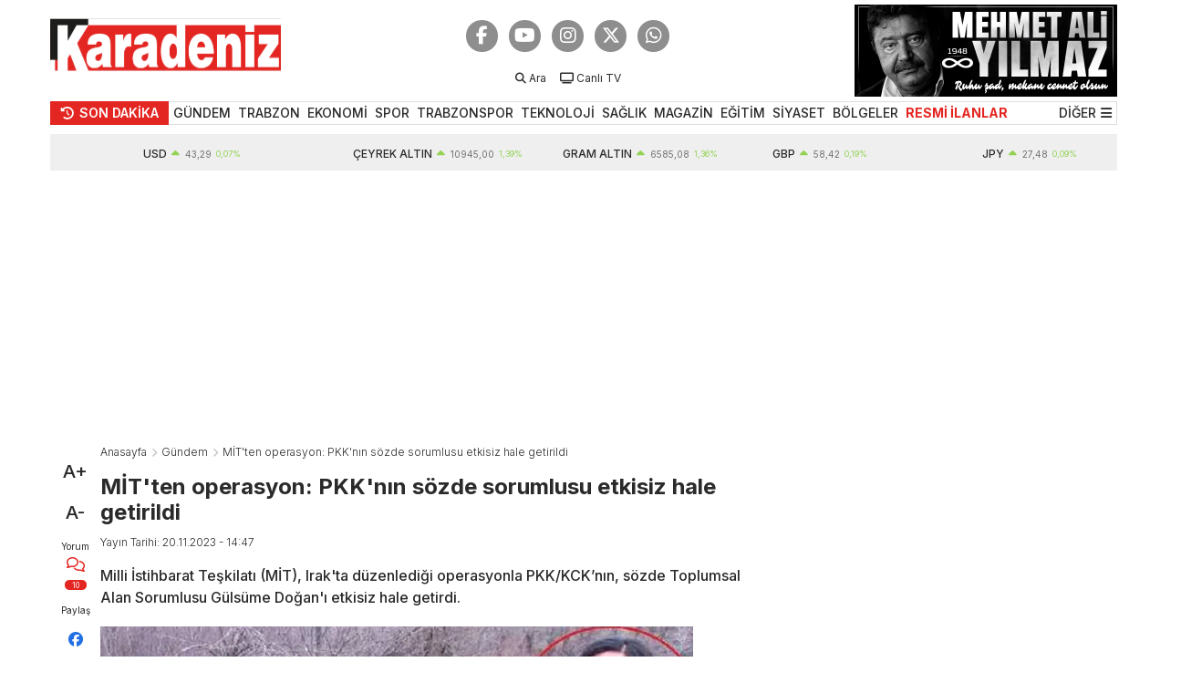

--- FILE ---
content_type: text/html; charset=utf-8
request_url: https://karadenizgazete.com.tr/gundem/mitten-operasyon-pkknin-sozde-sorumlusu-etkisiz-hale-getirildi/454225
body_size: 17658
content:



<!DOCTYPE html>

<html lang="tr">
<head><meta charset="UTF-8" /><meta name="viewport" content="width=device-width, initial-scale=1, shrink-to-fit=no" /><meta http-equiv="X-UA-Compatible" content="ie=edge" /><title>
	MİT'ten operasyon: PKK'nın sözde sorumlusu etkisiz hale getirildi | Karadenizgazete.com.tr
</title>

      <!-- Bootstrap CSS -->
      <link rel="stylesheet" href="/assets/styles/css/bootstrap.min.css" />

      <!-- Font Awesome CSS -->
      <link rel="stylesheet" href="/assets/styles/css/fontawesome.min.css" />

      <!-- Swiper CSS -->
      <link rel="stylesheet" href="/assets/styles/swiper-bundle.min.css" />

      <!-- Lity CSS -->
      <link rel="stylesheet" href="/assets/styles/lity.min.css" />

      <!-- Google Fonts -->
      <link href="https://fonts.googleapis.com/css2?family=Inter:wght@300;400;500;600;700;900&amp;display=swap" rel="stylesheet" /><link href="https://fonts.googleapis.com/css2?family=Merriweather:wght@400;700&amp;display=swap" rel="stylesheet" />

      <!-- Main CSS -->
      <link rel="stylesheet" href="/assets/styles/css/main.css?v=42" />

       <!-- Icon Sets and Colors -->
        <meta name="theme-color" content="#E42622" /><link rel="shortcut icon" type="image/x-icon" href="/assets/icons/favicon.ico" /><link rel="apple-touch-icon" sizes="72x72" href="/assets/icons/apple-icon-72x72.png" /><link rel="apple-touch-icon" sizes="76x76" href="/assets/icons/apple-icon-76x76.png" /><link rel="apple-touch-icon" sizes="114x114" href="/assets/icons/apple-icon-114x114.png" /><link rel="apple-touch-icon" sizes="144x144" href="/assets/icons/apple-icon-144x144.png" /><link rel="apple-touch-icon" sizes="152x152" href="/assets/icons/apple-icon-152x152.png" /><link rel="icon" type="image/png" sizes="192x192" href="/assets/icons/android-icon-192x192.png" /><link rel="icon" type="image/png" sizes="32x32" href="/assets/icons/favicon-32x32.png" /><link rel="icon" type="image/png" sizes="96x96" href="/assets/icons/favicon-96x96.png" /><link rel="icon" type="image/png" sizes="16x16" href="/assets/icons/favicon-16x16.png" /><link rel="manifest" href="/manifest.json?v1" />
    <script type="application/ld+json">
        {
            "@context": "https://schema.org",
            "@type": "WebSite",
            "url": "https://karadenizgazete.com.tr/",
            "potentialAction": {
                "@type": "SearchAction",
                "target": "https://karadenizgazete.com.tr/search/{queryKeyword}",
                "query-input": "required name=queryKeyword"
            }
        }
</script>
    

    <meta property="og:title" content="MITten operasyon: PKKnın sozde sorumlusu etkisiz hale getirildi" />
    <meta property="og:type" content="article" />
    <meta property="og:url" content="https://karadenizgazete.com.tr/gundem/mitten-operasyon-pkknin-sozde-sorumlusu-etkisiz-hale-getirildi/454225" />
    <meta property="og:description" content="milli ıstihbarat teskilatı (mıt), ırakta duzenledigi operasyonla pkk/kcknın, sozde toplumsal alan sorumlusu gulsume doganı etkisiz hale getirdi." />
    <meta property="og:image" content="https://karadenizgazete.com.tr/External/News/761a297aac1a4d8ea6a74069fe37185d.jpg" />
    <meta property="og:image:alt" content="mıtten operasyon: pkknın sozde sorumlusu etkisiz hale getirildi" />
    <meta property="og:image:secure_url" content="https://karadenizgazete.com.tr/External/News/761a297aac1a4d8ea6a74069fe37185d.jpg" />
    <meta property="og:image:width" content="750" />
    <meta property="og:image:height" content="374" />
    <meta property="og:site_name" content="KaradenizGazete" />
    <meta property="og:locale" content="tr_TR" />

    <meta property="article:published_time" content="2023-11-20T14:47:00+03:00" />
    <meta property="article:modified_time" content="2023-11-20T14:47:00+03:00" />
    <meta property="article:id" content="454225" />
    <meta property="article:author" content="" />
    <meta property="article:publisher" content="KaradenizGazete" />
    <meta property="article:section" content="Gündem" />
    <meta property="article:section:type" content="Detail Page" />
    <meta property="article:section:list" content="Gündem" />
    <meta property="article:tag" content=" Gülsüme Doğan" />


    <meta name="datePublished" content="2023-11-20T14:47:00+03:00">
    <meta name="dateModified" content="2023-11-20T14:47:00+03:00">
    <meta name="articleSection" content="news">
    <meta name="articleAuthor" content="" />
    <meta name="url" content="https://karadenizgazete.com.tr/gundem/mitten-operasyon-pkknin-sozde-sorumlusu-etkisiz-hale-getirildi/454225">
    <meta property="fb:page_id" content="729248563781661" />
    <meta property="mrf:authors" content="Hamdi Usta" />
    <meta name="twitter:domain" content="karadenizgazete.com.tr" />
    <meta name="twitter:site" content="@Karadeniz_Gzts" />
    <meta name="twitter:creator" content="@Karadeniz_Gzts" />
    <meta name="twitter:card" content="summary_large_image" />
    <meta name="twitter:title" content="mıtten operasyon: pkknın sozde sorumlusu etkisiz hale getirildi" />
    <meta name="twitter:description" content="milli ıstihbarat teskilatı (mıt), ırakta duzenledigi operasyonla pkk/kcknın, sozde toplumsal alan sorumlusu gulsume doganı etkisiz hale getirdi." />
    <meta name="twitter:image:src" content="https://karadenizgazete.com.tr/External/News/761a297aac1a4d8ea6a74069fe37185d.jpg" />
    <meta name="twitter:url" content="https://karadenizgazete.com.tr/gundem/mitten-operasyon-pkknin-sozde-sorumlusu-etkisiz-hale-getirildi/454225" />
    
<script type="application/ld+json">
        {
            "@context": "https://schema.org",
            "@type": "NewsArticle",
			"inLanguage": "tr-TR",
			"genre": "news",
			"isFamilyFriendly": "True",
            "articleSection": "Gündem",
            "mainEntityOfPage": {
                "@type": "WebPage",
                "@id": "https://karadenizgazete.com.tr/gundem/mitten-operasyon-pkknin-sozde-sorumlusu-etkisiz-hale-getirildi/454225"
            },
            "headline": "mıtten operasyon: pkknın sozde sorumlusu etkisiz hale getirildi",
            "alternativeHeadline": "mıtten operasyon: pkknın sozde sorumlusu etkisiz hale getirildi",
            "wordCount": "121",
			"typicalAgeRange":"7-",
			"keywords":" Gülsüme Doğan",
            "image": {
                "@type": "ImageObject",              
                "url": "/External/News/761a297aac1a4d8ea6a74069fe37185d.jpg",
                "width": 750,
                "height": 374				
            },
"datePublished": "2023-11-20T14:47:00+03:00",
"dateModified": "2023-11-20T14:47:00+03:00",
"description": "milli ıstihbarat teskilatı (mıt), ırakta duzenledigi operasyonla pkk/kcknın, sozde toplumsal alan sorumlusu gulsume doganı etkisiz hale getirdi.",
			"speakable": {
                "@type": "SpeakableSpecification",
                "cssSelector": [
                    "h1",
                    "h2",
                    "#text .text"
                ]
				},
            "articleBody": "MİT, Irak/Süleymaniye ve çevre kentlerde PKK/KCK&rsquo;nın, sözde Toplumsal Alan Sorumlusu olarak faaliyet gösteren Jiyan Mardin kod adlı Gülsüme Doğan&#39;ı etkisiz hale getirdi.

Güvenlik kaynaklarından alınan bilgiye göre, 2006 yılında PKK/KCK&#39;nın kırsal kadrolarına katılan &#39;Jiyan Mardin&#39; kod adlı Gülsüme Doğan, Irak&#39;ın kuzeyindeki Süleymaniye ve çevre kentlerde PKK/KCK&#39;nın toplumsal alan sorumlusu olarak faaliyet yürütüyordu. Irak&#39;ın kuzeyinde bölge halkını vergilendirme adı altında haraca bağlayan teröristin, toplanan parayı güvenlik güçlerine yönelik saldırı gerçekleştirecek kadro temini çalışmalarında kullandığı belirlendi. MİT, örgüte lojistik destek sağlayan teröristin, reşit olmayan çocukların örgüte katılması yönünde de çalışmalar yürüttüğünü tespit etti. MİT mensuplarına bağlı saha ajanlarınca faaliyetleri adım adım izlenen teröristin etkisiz hale getirilmesi için özel eğitimli ajanlar sahaya sürüldü. Terörist Doğan, en uygun zamanda düzenlenen nokta operasyonla etkisiz hale getirildi.&nbsp;
",
            "author": {
                "@type": "Thing",
                "name": "www.karadenizgazete.com.tr",
				"url":"https://karadenizgazete.com.tr"
            },
            "publisher": {
                "@type": "Organization",
                "name": "KARADENİZGAZETE",
                "logo": {
                    "@type": "ImageObject",
                    "url": "https://karadenizgazete.com.tr/assets/images/logo.svg",
                    "width": 500,
                    "height": 120
                }
            }
        }
</script>

<script type="application/ld+json">
     {
        "@context": "https://schema.org",
        "@type": "BreadcrumbList",
        "itemListElement": [{
            "@type": "ListItem",
            "position": 1,
            "item": {
                "@id": "https://karadenizgazete.com.tr",
                "name": "Haberler"
            }
        }, {
            "@type": "ListItem",
            "position": 2,
            "item": {
                "@id": "https://karadenizgazete.com.tr/gundem",
                "name": "Gündem"
            }
        }, {
            "@type": "ListItem",
            "position": 3,
            "item": {
                "@id": "https://karadenizgazete.com.tr/gundem/mitten-operasyon-pkknin-sozde-sorumlusu-etkisiz-hale-getirildi/454225",
                "name": "mıtten operasyon: pkknın sozde sorumlusu etkisiz hale getirildi"
            }
        }
		]
    }
</script>

    <script async src="https://pagead2.googlesyndication.com/pagead/js/adsbygoogle.js?client=ca-pub-3775612320186395" crossorigin="anonymous"></script>
    <script>!function(){var t=document.createElement("script");t.setAttribute("src",'https://cdn.p.analitik.bik.gov.tr/tracker'+(typeof Intl!=="undefined"?(typeof (Intl||"").PluralRules!=="undefined"?'1':typeof Promise!=="undefined"?'2':typeof MutationObserver!=='undefined'?'3':'4'):'4')+'.js'),t.setAttribute("data-website-id","9508c118-2d9c-4529-9b84-d038a1a096ac"),t.setAttribute("data-host-url",'//9508c118-2d9c-4529-9b84-d038a1a096ac.collector.p.analitik.bik.gov.tr'),document.head.appendChild(t)}();</script>

<meta name="description" content="Milli İstihbarat Teşkilatı (MİT), Irak&#39;ta düzenlediği operasyonla PKK/KCK’nın, sözde Toplumsal Alan Sorumlusu Gülsüme Doğan&#39;ı etkisiz hale getirdi." /><meta name="keywords" content=" Gülsüme Doğan" /></head>
<body>
    <form method="post" action="/gundem/mitten-operasyon-pkknin-sozde-sorumlusu-etkisiz-hale-getirildi/454225" id="form1">
<div class="aspNetHidden">
<input type="hidden" name="__VIEWSTATE" id="__VIEWSTATE" value="t64NbV3KPvh9U1GmspK+08NLG8RTQfchX9lzgASoevsmeSUqiuhiIA8ORo40BEmh6XvGQ4tIhwXDYY1fdPO7CF05jN1qP6BX+zSI48dh3nm89wu70TubG2QZ+IHZ+xYJhdFnhQOcFIA974kRK23ORlFtRfyq5bO1t/3KEJyxc2TQAJIz/0DY6e5V29YCK5AI8oUOeMNeNKLt/Ly4MkJq/jnmWvo5PXHbu44MmaRtJCe5mZ5TaSKKu8cQ6Y4R89sbh+9XO+vXdCpauaUTHZJoylpceEUFJ2iFIipOrMchBkjb7jhuE1kIgJljk17CGVTFBo1OU+UtaFtILRG/+IeSD1JNCAWNiQo9tSZuDAJQ1Wpirt+dBP0b5gc0Dn8JniK5mKBDSzs+gSUrsvvYwZewi+DHLt9MNeRxZZlmrywIVL5/nEk3FFdESZw5ac0umqNjycC0F0VordnFs5xnPV2PtHWmnNRna2+fOtgqgjobeX17jpsE+Oqvno9c49/+J++uwfBFgpbtVOw/OCJJncluuKsmcYoI8vV3HDysQBjBIXZ1bmznFzXfnHfs5AlEC4Kd4B+nSLTHv5XbypqgXrMGgxxn/dIaX/+KKZXVjPeF90qGgH8ObSreStf1kr+sS7qUoiVxkh3l59NzIFvBpNMm2mjLRdcZKStVscjKV0Kx7vKVFKh15Quja5Ta05Bw6PT7nYfEGQVPG30VoVtXkRoukeMlZdmt7qcSggSK7EQnAHugMBv7H+kpsusvr3IDYrzs7hadBgsQyikMflbiK6/2aXKWxlHI4Abbplz2WeAr0fBdjsdiIujnTTZBNc7cKA3WcNIaxdIOIem6wAzmOwI8kzzyIrcs0aRMHu6s6D4NyYUYXJuH6neK9r/40WPUJRIiwtMZCWahG+GqxKOGSpGVbZwNCCXAtm4bjpg4zUDKBcvZY+/cPp5XpaHzZr9AnTuyqLREw0BT4dulR/sEJeGccRWvcplXeXeTN2GBl31jcQtIM2RLurrm+j0tvNnK4OYKzQBJ34tfXmdvOL4VndlKZnx+nqeJfMs+YbQg/St23aU4xaRXymwyfiBydeCQF2M7Rdh1AQTdTJ8QyNtR0syaC1tyMchWtbbG9UA5pGbph4IT2Vaa1W873VFwy2EGPFv7ICdAjNUe7Knd5Z5OeYKpx4Ya/ZbCE+OXhf9VUQn7XE7iVC66uIoeyHV4IfKJHmasiJJOl4rq1WXo5+mpi5/f+shW7gsmbxVKEsaDL7A68RqnoWdvxtU/FxGDX66R3nPAuux5qMI2+CNu7EgLFdcq0IdTYhNmlBThgzAGqRf2KzkOHUU0YbUzzSSauYigU3VfafDhCcFidhQYCPuQF+vuLDdKkr8eoi+IdlUqJZnFTZBSo1J/O8oEQcXCBFKEVRWtPQfu/W1BvBeAocobg1SELm7AZ3ih9GpPbqZZblupK+MMl87NUAFJpiemou/1PCJD6mfCSv7ndH7ZdwI518ezwCrA6EHmi8ow9z3/4KWrSC3yKz6SonuChg2V4n2FCSKxwSuQvYYbWJKyaqQ3FF2L+lnkJL/gA/RSAIXCbPK9D5O7F73kUtMEtjTJ43ja+53C1/51GV2ynuw4K8DPV5N+maa+J67IFn5CNTx7CvtiQKN1+S3HFoM2cWWqK20WvrU+O3+FcFl7kSucDG2MzwDKsWs1hDZsEwDNDqjsAkrictq/e02E2nXOo6jPZ/4tYMGg2m9Xo4x31xWSZnQ5qo5ZdztaMTBu2o1bH/re+q6dnIThopMr/[base64]/3lWITWK7JVjEihsUwQ/Fb0EYsq61irQVkCP++spUZSvOP94cXZzpW2RZmjs9Q44gBBOMdakUZOJqzJI3B7SceetewCV8/2P/5/HF6YjJ5A/KLoMSqJNoGC1ZxMxcTzqHDerJ+vkHzP8bsv4fo3QlBjTuYWzrOoM7srfZJ4dH4nrI2rV4+eaFkMvehcGod1A+uxllttBoiFwrObIg1XUSoD13ypzlIsEsc+lw+84KYBKNVbNMa52zhhKHpGuk/Li0Egi8lr1ZE2YCwj/pap7FEE+0KC566CI54uJJkn1y9LkHX+Sz7pnK1u3Pu0TvogVDHkw3xPF4dikHSCDEf562ZdrQLB/HD46mIus/8O9k7vyFhkMi4JXfyRhHNwiGSvX+ZOaSDdxECCAO+BydzJeMaBPjjhKLA/hKYV5xBvIN4q8+NUOb8FfKsS0/NahIdKkHYieRXnI8zy4lspdxPDQmXj6U8hLUfPpemxGC5q1Z0cJ0eqom8yzFnVGcqbA6Tqx6upMiT6kcFYO8YV5dZx42Ca31gzmuWDKzCbTA5Ed5aAMLyfP3yibUgIhrKHonmhrrvBmV7G50bpZWLtMBVPs/fSk+BgZfB+2crTWprz/iu2jvpuKBJBenKxt9rGWKa3qN61XqBO0gS6aBt5zwBOCAa11kRQm2023ZrsMZDF5K35zDub5fDqSjYp+hWh0GPbNdJXVJ6kxlGBQfiA8juTFg0T0mE8Du399wuhypm7eeQeNGiox72CrSFkJYjpx6dyD4VabQ428NOaojKQsYm0lnSSKwdyn0icJ48b/[base64]/qyRGM5WswMOdMSm6PZYAnmO1lDvNmSe/PqoaATm4e+CFh0mLHhHL/TSjB8sTdzRk9pZPeau41wPiWbKDzs4XnhfpJ/LzOX6YczWWcKv9if+YHdetFKeRVNshkFzSTyUVRJvwKlmyRnojd7NT6Ln672SDlt3e1ijnCUNCjHz2WhjCFCdoOUiIy54D8Tuktp+eBdA3wcRGgPPRleGY3pWKP0RXmkEB9iFIieBR8/8V/5Cz6FDd2yOLQHwpSglSCiUGK3K9kinbRls8n3Tkf8EmoksC/WaqUVLkTTSyTJhSHJ0NyWpP5DWi1Ts632jGiUu1E63zc1mYWNnlbF80kiT7WknoyTsuOs3/ldpaLpGMMyet2qIvDZlXRxMkHjPVSFXkK2FC9AXC7+r26KN/4jlxl41UIHL/g2EvsHTGsWRD7FW8g0aiAounYPw6/in96x/CROj4NEVzDqjSK+Ixyy4K4fU/3zzAd9RC1kqZTttR5FPBuIcEgtQfft69LVLV/3NgNgJNbB2poUomsUBmCA5ZfIzW1e2OMRrBULKNdC4QAqalAy8iwPA9cWGA1/aa9BspLzT34ILbclqfwnehDE9HUH01r/yWq8aQ1LLK4AgMXunu8jkD/Y7DlTripSVTJtuaTJd9oCe4XY4YssDCyPrh1sIWcE+1rChOWKyVO25aoGkvUZeAlS7OkFRtxqcc4e8T9/CV4js7helpKXrglD3eWeszYbMpAV9/+vDi1aqDqlhD5FhcZS6fsn4RtacM+h6OVdUVOCcpFh8Q4l7Xs0ZF/kFdmAweEoWh623E9LDn1K7+DK1deCUl0yWTro6CCxGg9DE+fmvU0q04R/MHrQtUHD6Sb4zym1oD0m0SCtHHUJ0qqLBQy4JOTvZ6FWVWngvRPLxsYh7jQzsfRahMKI5iofpTm8+pYJyhEraZmycv/7QjP/cjG3k7uyYglstaCNg0WhDFbo0CKdWq81AjY1cBGbNcjrAJ1mL31kScRpexUCmR9Q4/WqegTxTzei3NdpAWo0zU6qPGc3tsklOnc3j6n2nv2WyLQ6I1zBM6P4fqIW7UvVhPnCzGOHFI+R3g1FxGJ9qv8cb6yeoVJK8F0pYGrVbh1In8Qd6bA3qSbqmR0MLrKVle3TyKYVb1p9XhAjbUdRNFN/0X0UKqyVjHdUpJhSjnMDNYylcOCu+olFQaNqrRBAmQiGCB5FeSiOH46k0/FuXGtLNROnmai2T6lgMsR9Q43ZtBsUJ9ic1B8+i+2YwZMZgcbx3XnsqN2kWFFHXfEGTmjUcESOQjGN5pVo+QRgLPi2b0ZmkUopGTxBk1TFjAWW8OEAeqjwxTN+An7yUQ1JkEk4jXfHXxh0D0PpjuSks3+uzTxN9OBBcKtdepuOBYhdt3vOn+Oppdx5J7KhJqzidaWwb/UJK63EYiw4NA6ZrgPpwqkArUy5qM9zwZ11HOFMmQJXsjaTTZJfNm7Jdlsf5JEzR17PWLgs2ONefZlQfrBATd01JQaFD35j+SdLJmY8JATjpZNxI4UgunczLDDHBwx7ngaALk+B+Y7YW4+uWjBH3WG43O50SY4TqG8h50/VIw68rp3cNKLyNrje5I7JIDhX4lL+6JY81mK1frjRF/vmvRYjs42/[base64]/6pX9DrqthbnFEh1/jLJdk4sGPulUGOhuCyjlf1KVfxGl/pvdQqU2dHudFo5bZ2Ui0VZRCpMCW2BmsM0CY+Yz+Sez+Wu9aj1vzOTig54AQDsjkzskanYRWsPIh/[base64]/KyYJaUuRMfOWzAHB+tolQvPSNlPZJ1Rf1SQMwHSa0/sESn0292mNoDVkLFMrnjP2krzMTjBvHF9vog7dvExbB7tamsCic8pBVMS3Kfzce2LBYR++Ih9tc8AVRBHXsSKwksDqFgGcwksvTemwi6gYP/yS6GEPKMhHTBSlvwEtpRf/OO3HpS5TP9Ho1b/FQtECeDiFBkNKMEvx9PU50z1bEnj6IcZid4BTMev57O1WE146NbkKFOpYjizsBZJ63e02Zw+ZMkmWysf7r6zdjAlGbQGsqGnBL6YtPsxk/q4EklhKsnx2Z9ooGRiFLLXJt3+TDv5kjVA1gkat32BWj5YuW1Zf95CvrYxKUo0+r3WY2/aYPk05gcwVcYvXX9mALzuqzblE5Q7+OaVYXQ4fUip//[base64]/d2rVgxjyTbZJI9ijyogpuEQOpY9wxO8OeYrr7xrSZFzH8TnAQLb4GFQKlLiTbXOMkTwM/IBN0GamoECj+WBVm3FhqQhXJg+x36YZiCysY7iMgkvJXzagkd7FU1IYYjugw0uXJGmHYF3PCNROa+PxdFcLTB402dbKZFsELOBWqgRUjIk/WiGvO8ym/BFeTxbLQpnsEeAXJuW/bwJq9u+vIA2EMWH6PjXDK1N5iFQYhhoG9Dvdacj1do3d92W6Y2aWaSA+6TzcpDqR67GkAQldZmEhWXAuZDd35pAdu2KMt/0zuZ86prTdHAu/Oal4lXP1/9Fnc2q4p/F6StaN3jaMiliAS/fnSjhBdDm5EioNOrWQfejzUrgtPfFUZR7Q2gRURknn2qAKgiRLp9++K3sn9Gxl7NOv0hxQqNuymlvo4ou1QAHhEYa20eQD0noT0vNvl3epHU3VFOj7QOa6fxmvlLLNSXTDae3Dw5GjG+f8+DkfTB1OSFq/foKRU42O58qIB3EHo4JPV0VCrGPO/n2tkFnT9kMqi5b8+ilgEeEQQPre2HlGN1kTzSMRi6Io0AldF54ADoKwVWmm1p4huHYUYXvjIX0Kx9Y2aPwhVhyXG6ETogUqOjQlu53x8bgH/1Fek4DZmbkGlXSzabiVLTIIXul2YuImORHXladRuQywGPVbUPSnUUBXhmnDd5APmYrLeIfOnrcsKxKbGQEzDe7UQ1AuLz6PQit1wfWnjQ/WeO6Slo4xfNf31rybsUX6ulnFaN1YbnLokP4RCAs5RiRYVXQDtaw1gG72fe4AcxrlcmqFckKgtXugymu7lX7wDN6Gd0n3FQuzwsIu0VYfuRG0EEiC5j8djdbDSi0vrj6q9GCZtvhnjgPXy4jNlB31JiPjZDAN2qhBQedLOgqo/CLf9wGBdg3q0B1GT4h7YVMZuzcUnuc+EMRHntVhOaJcngLlTXT+yLZIecq1QvDyZ9YfaZ9PTE8+Clwpx+0dPhCNrVsRNoIfQRg/cVkg5sx370J4RcvF/[base64]/0WAZYTsqZ9JdhI+nU94AoQsWIPDahIGxynLA/wdNZH06uZflVVl0645lhWaKN04hwZY8nUHxjGObZIAPHeSk4pAvuY8erKErqFc/AfE4dopGRPWT6IBFWJao7PTRmnw6ZOMuc7KurEoVgP6hrpWgTL07Xbq9byWqbznbUXy8muuPJkK12ixn4xTsX9K06D8r4rZ2LvUCTcwnpjxX3iRrW/qtzvBlrXggWSLtI47M62qqr7cKMlQJHkjOmNaFu7kvFUQNzJBxKBJtHYuBHPOsirTM6rH1AD/OF1CmEoZ43WYKOBL+uqDJ7UA0YmJiDF8j8IAtiS1cHgED/pKgoDHBF/feeDitlSV2XqfPUga8dMe4Awpts9lo0PVu6NsespevIK62JdkStZaMct6jkOk/yGvtP/+4XGhuBmHNbPjRg+6U6nF47J0NfYjrEf0A1zrFkI+GYpPA39VQh8t3qnfB/xf/3CkL8q88sUeXITkXgd94EkAIIEq+eqbH+mzfsZAZmXMS1KvF8y4N5UGPStwst5N8sHMMYizRsRz7t3dgXuU/hECpt5ZQbjoPvI/iiu1+FdGG4JfU3d1zKefE9dGCyaGibnwoAF8vgPaCSPM8av5rqh2vFwA/B8LMpDB+4UjpQtIwmB7KE8LudNIKvkX5GdGbak5iET7f+Ek5nADCucuLyKFc7/4eMegpFHQykR8drcoOTBk0lFkQgMdRupbYthfI6nsV7z5kEfCTferp5GM7ro/[base64]/egsQbwBlsM/7ZbWDT2lpv8vkeXeHBEs9M08WE2VaokgYOJegCbwRgQlsGQJHER/AgMpKgYxy3tDLByUAzaB5hhA59Y8eu8PLl0qYhy2SmzlFMOCw6eKmCv6pP2/WcmegdisddU+fxDpVwztqJxLEX3fRumih8XtsTytDwEZNA1POJal24gihFU9CQF528O1TixKySGvR3sLmswQaH4Sm7F5EK+udV8spPQURolFUUy6y5q1mC+AMMuun3HfETgN5f7QMvWUVsJpgWB+K2/jP87wdPjB2ZY7EuiUSRZh9B3JzPn1u5lc0coJPU3IPLlOY8vrlCDkpIajVwRQiPV9GOQ==" />
</div>

<div class="aspNetHidden">

	<input type="hidden" name="__VIEWSTATEGENERATOR" id="__VIEWSTATEGENERATOR" value="7113930D" />
</div>
        <!-- App -->
      <div id="app" class="container-fluid">
        <!-- General Container -->
        <div id="general-container">
          <!-- Header -->
          <header id="header">
            <div class="top-header row align-items-center">
              <div class="container">
                <div class="row">
                  <div class="col-12">
                    <div class="top-header-container">
                      <div class="logo">
                        <a href="/"><img src="/assets/images/logo.svg" alt=""></a>
                      </div>
                      <nav class="top-menu">
                          <div class="socials">
                            <a href="https://www.facebook.com/karadenizgazete" target="_blank" class="button"><i class="fab fa-facebook-f"></i></a>
                            <a href="https://www.youtube.com/@Karadeniz_firtinasi" target="_blank" class="button"><i class="fab fa-youtube"></i></a>
                            <a href="https://www.instagram.com/karadenizgazete/" target="_blank" class="button"><i class="fab fa-instagram"></i></a>
                            <a href="https://twitter.com/Karadeniz_Gzts" target="_blank" class="button"><i class="fa-brands fa-x-twitter"></i></a>
                            <a href="https://whatsapp.com/channel/0029VaPuzmO7DAWz4yi39h20" target="_blank" class="button"><i class="fab fa-whatsapp"></i></a>
                          </div>
                        <ul>
                          <li class="d-none d-sm-inline-block">
                            <a href="javascript:;" onclick="opensearch();">
                              <span class="icon"><i class="fa fa-search"></i></span>
                              <span class="text">Ara</span>
                            </a>
                          </li>

                          <li class="d-none d-sm-inline-block">
                            <a href="https://www.youtube.com/@Karadeniz_firtinasi" target="_blank">
                              <span class="icon"><i class="fa-solid fa-tv"></i></span>
                              <span class="text">Canlı TV</span>
                            </a>
                          </li>

                          <li class="d-none d-md-inline-block" style="display:none !important">
                            <a href="#">
                              <span class="icon"><i class="fa-solid fa-circle-half-stroke"></i></span>
                              <span class="text">Tema</span>
                            </a>
                          </li>

                          <li class="d-none d-md-inline-block" style="display:none !important">
                            <a href="#">
                              <span class="icon"><i class="fa-solid fa-bell"></i></span>
                              <span class="text">Bildirimler</span>
                            </a>
                          </li>

                          <li style="display:none !important">
                            <a href="#">
                              <span class="icon"><i class="fa-solid fa-user"></i></span>
                              <span class="text">Üyelik</span>
                            </a>
                          </li>
                      
                        </ul>
                      </nav>
                        <div class="weather-box">
                                <a href="/mehmetaliyilmaz/" class="funeral-box"><img src="/assets/images/karadenizbaskan.jpg?v1" alt="Mehmet Ali Yılmaz Anısına"></a>
                        </div>
                    </div>
                  </div>
                </div>
              </div>
            </div>

            <div class="middle-header row">
              <div class="container">
                <div class="row">
                  <div class="col-12">
                    <div class="middle-header-container">
                      <a class="title-box" href="/sondakika">
                        <div class="icon"><i class="fas fa-history"></i></div>
                        <div class="title">SON DAKİKA</div>
                      </a>

                      <nav class="menus">
                        <ul>
                            
                                    <li>
                                        <input type="hidden" name="ctl00$rptMenu$ctl00$hfMenuID" id="hfMenuID" value="1" />
                                        <a href="/gundem">GÜNDEM</a>
                                        <ul class="menu" style='display:none'>
                                            
                                        </ul>
                                        
                                        <ul class="menu-sport" style='display:none'>
                                            <div class="menus">
                                            
                                            </div>
                                            <div class="teams">
                                            <div class="list">
                                                
                                            </div>
                                            </div>
                                        </ul>
                                            
                                    </li>
                                
                                    <li>
                                        <input type="hidden" name="ctl00$rptMenu$ctl01$hfMenuID" id="hfMenuID" value="40" />
                                        <a href="/karadeniz/trabzon">TRABZON</a>
                                        <ul class="menu" style='display:none'>
                                            
                                        </ul>
                                        
                                        <ul class="menu-sport" style='display:none'>
                                            <div class="menus">
                                            
                                            </div>
                                            <div class="teams">
                                            <div class="list">
                                                
                                            </div>
                                            </div>
                                        </ul>
                                            
                                    </li>
                                
                                    <li>
                                        <input type="hidden" name="ctl00$rptMenu$ctl02$hfMenuID" id="hfMenuID" value="11" />
                                        <a href="/ekonomi">EKONOMİ</a>
                                        <ul class="menu" style='display:none'>
                                            
                                        </ul>
                                        
                                        <ul class="menu-sport" style='display:none'>
                                            <div class="menus">
                                            
                                            </div>
                                            <div class="teams">
                                            <div class="list">
                                                
                                            </div>
                                            </div>
                                        </ul>
                                            
                                    </li>
                                
                                    <li>
                                        <input type="hidden" name="ctl00$rptMenu$ctl03$hfMenuID" id="hfMenuID" value="2" />
                                        <a href="/spor">SPOR</a>
                                        <ul class="menu" >
                                            
                                                        <li><a href="/spor/futbol">Futbol</a></li>
                                                
                                                        <li><a href="/spor/voleybol">Voleybol</a></li>
                                                
                                                        <li><a href="/spor/basketbol">Basketbol</a></li>
                                                
                                                        <li><a href="/spor/diger-spor-dallari">Diğer Spor</a></li>
                                                
                                        </ul>
                                        
                                        <ul class="menu-sport" >
                                            <div class="menus">
                                            
                                                    <li><a href="/spor/futbol">Futbol</a></li>
                                                
                                                    <li><a href="/spor/voleybol">Voleybol</a></li>
                                                
                                                    <li><a href="/spor/basketbol">Basketbol</a></li>
                                                
                                                    <li><a href="/spor/diger-spor-dallari">Diğer Spor</a></li>
                                                
                                            </div>
                                            <div class="teams">
                                            <div class="list">
                                                
                                                        <a href="/takimlar/trabzonspor-haberleri" class="button"><img src="/Uploads/menus/237202417503616trabzonsporlogo.png" alt="Trabzonspor"></a>
                                                    
                                                        <a href="/takimlar/caykur-rizespor-haberleri" class="button"><img src="/Uploads/menus/237202417272994rizelogo.png" alt="Rizespor"></a>
                                                    
                                                        <a href="/takimlar/samsunspor-haberleri" class="button"><img src="/Uploads/menus/237202417114215samsunlogo.png" alt="Samsunspor"></a>
                                                    
                                                        <a href="/takimlar/giresunspor-haberleri" class="button"><img src="/Uploads/menus/237202417234684giresunlogo.png" alt="Giresunspor"></a>
                                                    
                                                        <a href="/takimlar/galatasaray-haberleri" class="button"><img src="/Uploads/menus/27720242459919galatasaray.png" alt="Galatasaray"></a>
                                                    
                                                        <a href="/takimlar/besiktas-haberleri" class="button"><img src="/Uploads/menus/27720242910887besiktas.png" alt="Beşiktaş"></a>
                                                    
                                                        <a href="/takimlar/fenerbahce-haberleri" class="button"><img src="/Uploads/menus/277202423110527fenerbahce.png" alt="Fenerbahçe"></a>
                                                    
                                                        <a href="/takimlar/basaksehir-fk-haberleri" class="button"><img src="/Uploads/menus/27720242541027basaksehir.png" alt="Başakşehir FK"></a>
                                                    
                                                        <a href="/takimlar/kocaelispor-haberleri" class="button"><img src="/Uploads/teams/58202518010781kocaelispor.png" alt="Kocaelispor"></a>
                                                    
                                                        <a href="/takimlar/alanyaspor-haberleri" class="button"><img src="/Uploads/menus/277202424211777alanyaspor.png" alt="Alanyaspor"></a>
                                                    
                                                        <a href="/takimlar/antalyaspor-haberleri" class="button"><img src="/Uploads/menus/277202423812620antalyaspor.png" alt="Antalyaspor"></a>
                                                    
                                                        <a href="/takimlar/genclerbirligi-haberleri	" class="button"><img src="/Uploads/teams/582025181010421genclerbirligi.png" alt="Gençlerbirliği"></a>
                                                    
                                                        <a href="/takimlar/eyupspor-haberleri" class="button"><img src="/Uploads/menus/277202423013104eyubspor.png" alt="Eyüpspor"></a>
                                                    
                                                        <a href="/takimlar/gaziantep-fk-haberleri" class="button"><img src="/Uploads/menus/277202424913160gaziantepspor.png" alt="Gaziantep FK"></a>
                                                    
                                                        <a href="/takimlar/goztepe-haberleri" class="button"><img src="/Uploads/menus/27720242414603goztepe.png" alt="Göztepe"></a>
                                                    
                                                        <a href="/takimlar/karagumruk-haberleri	" class="button"><img src="/Uploads/teams/582025182010890karagumruk.png" alt="Karagümrük"></a>
                                                    
                                                        <a href="/takimlar/kasimpasa-haberleri" class="button"><img src="/Uploads/menus/277202424414204kasimpasa.png" alt="Kasımpaşa"></a>
                                                    
                                                        <a href="/takimlar/kayserispor-haberleri" class="button"><img src="/Uploads/menus/277202425814454kayseri.png" alt="Kayserispor"></a>
                                                    
                                                        <a href="/takimlar/konyaspor-haberleri" class="button"><img src="/Uploads/menus/277202421715766konyaspor.png" alt="Konyaspor"></a>
                                                    
                                            </div>
                                            </div>
                                        </ul>
                                            
                                    </li>
                                
                                    <li>
                                        <input type="hidden" name="ctl00$rptMenu$ctl04$hfMenuID" id="hfMenuID" value="3" />
                                        <a href="/takimlar/trabzonspor-haberleri">TRABZONSPOR</a>
                                        <ul class="menu" style='display:none'>
                                            
                                        </ul>
                                        
                                        <ul class="menu-sport" style='display:none'>
                                            <div class="menus">
                                            
                                            </div>
                                            <div class="teams">
                                            <div class="list">
                                                
                                            </div>
                                            </div>
                                        </ul>
                                            
                                    </li>
                                
                                    <li>
                                        <input type="hidden" name="ctl00$rptMenu$ctl05$hfMenuID" id="hfMenuID" value="12" />
                                        <a href="/teknoloji">TEKNOLOJİ</a>
                                        <ul class="menu" style='display:none'>
                                            
                                        </ul>
                                        
                                        <ul class="menu-sport" style='display:none'>
                                            <div class="menus">
                                            
                                            </div>
                                            <div class="teams">
                                            <div class="list">
                                                
                                            </div>
                                            </div>
                                        </ul>
                                            
                                    </li>
                                
                                    <li>
                                        <input type="hidden" name="ctl00$rptMenu$ctl06$hfMenuID" id="hfMenuID" value="41" />
                                        <a href="/saglik">SAĞLIK</a>
                                        <ul class="menu" style='display:none'>
                                            
                                        </ul>
                                        
                                        <ul class="menu-sport" style='display:none'>
                                            <div class="menus">
                                            
                                            </div>
                                            <div class="teams">
                                            <div class="list">
                                                
                                            </div>
                                            </div>
                                        </ul>
                                            
                                    </li>
                                
                                    <li>
                                        <input type="hidden" name="ctl00$rptMenu$ctl07$hfMenuID" id="hfMenuID" value="13" />
                                        <a href="/magazin">MAGAZİN</a>
                                        <ul class="menu" style='display:none'>
                                            
                                        </ul>
                                        
                                        <ul class="menu-sport" style='display:none'>
                                            <div class="menus">
                                            
                                            </div>
                                            <div class="teams">
                                            <div class="list">
                                                
                                            </div>
                                            </div>
                                        </ul>
                                            
                                    </li>
                                
                                    <li>
                                        <input type="hidden" name="ctl00$rptMenu$ctl08$hfMenuID" id="hfMenuID" value="14" />
                                        <a href="/egitim">EĞİTİM</a>
                                        <ul class="menu" style='display:none'>
                                            
                                        </ul>
                                        
                                        <ul class="menu-sport" style='display:none'>
                                            <div class="menus">
                                            
                                            </div>
                                            <div class="teams">
                                            <div class="list">
                                                
                                            </div>
                                            </div>
                                        </ul>
                                            
                                    </li>
                                
                                    <li>
                                        <input type="hidden" name="ctl00$rptMenu$ctl09$hfMenuID" id="hfMenuID" value="15" />
                                        <a href="/siyaset">SİYASET</a>
                                        <ul class="menu" style='display:none'>
                                            
                                        </ul>
                                        
                                        <ul class="menu-sport" style='display:none'>
                                            <div class="menus">
                                            
                                            </div>
                                            <div class="teams">
                                            <div class="list">
                                                
                                            </div>
                                            </div>
                                        </ul>
                                            
                                    </li>
                                
                                    <li>
                                        <input type="hidden" name="ctl00$rptMenu$ctl10$hfMenuID" id="hfMenuID" value="8" />
                                        <a href="/karadeniz">BÖLGELER</a>
                                        <ul class="menu" >
                                            
                                                        <li><a href="/karadeniz/trabzon">Trabzon</a></li>
                                                
                                                        <li><a href="/karadeniz/samsun">Samsun</a></li>
                                                
                                                        <li><a href="/karadeniz/tokat">Tokat</a></li>
                                                
                                                        <li><a href="/karadeniz/ordu">Ordu</a></li>
                                                
                                                        <li><a href="/karadeniz/giresun">Giresun</a></li>
                                                
                                                        <li><a href="/karadeniz/rize">Rize</a></li>
                                                
                                                        <li><a href="/karadeniz/artvin">Artvin</a></li>
                                                
                                                        <li><a href="/karadeniz/gumushane">Gümüşhane</a></li>
                                                
                                                        <li><a href="/karadeniz/bayburt">Bayburt</a></li>
                                                
                                        </ul>
                                        
                                        <ul class="menu-sport" style='display:none'>
                                            <div class="menus">
                                            
                                                    <li><a href="/karadeniz/trabzon">Trabzon</a></li>
                                                
                                                    <li><a href="/karadeniz/samsun">Samsun</a></li>
                                                
                                                    <li><a href="/karadeniz/tokat">Tokat</a></li>
                                                
                                                    <li><a href="/karadeniz/ordu">Ordu</a></li>
                                                
                                                    <li><a href="/karadeniz/giresun">Giresun</a></li>
                                                
                                                    <li><a href="/karadeniz/rize">Rize</a></li>
                                                
                                                    <li><a href="/karadeniz/artvin">Artvin</a></li>
                                                
                                                    <li><a href="/karadeniz/gumushane">Gümüşhane</a></li>
                                                
                                                    <li><a href="/karadeniz/bayburt">Bayburt</a></li>
                                                
                                            </div>
                                            <div class="teams">
                                            <div class="list">
                                                
                                            </div>
                                            </div>
                                        </ul>
                                            
                                    </li>
                                
                                    <li>
                                        <input type="hidden" name="ctl00$rptMenu$ctl11$hfMenuID" id="hfMenuID" value="45" />
                                        <a href="/resmi-ilanlar">RESMİ İLANLAR</a>
                                        <ul class="menu" style='display:none'>
                                            
                                        </ul>
                                        
                                        <ul class="menu-sport" style='display:none'>
                                            <div class="menus">
                                            
                                            </div>
                                            <div class="teams">
                                            <div class="list">
                                                
                                            </div>
                                            </div>
                                        </ul>
                                            
                                    </li>
                                

                        </ul>
                      </nav>

                      <div class="menu-button">
                        <span class="name">DİĞER</span>
                        <span class="icon"><i class="fas fa-bars"></i></span>
                      </div>
                    </div>
                  </div>
                </div>
              </div>
            </div>
              <div id="searchbox" class="passive">
                  <div class="container">
                      <div class="row">
                          <div class="col-lg-11 col-11">
                              <div class="form">
                                  <input type="search" name="search" id="searcharea" placeholder="Haber Arama..."> 
                                  <a href="javascript:;" id="closesearch" onclick="closesearch();"><i class="fa fa-remove"></i></a>
                              </div>
                          </div>
                          <div class="col-lg-1 col-1 redblock">
                                <a href="javascript:;" class="btn btnA" style="width: 60px; height: 37px;" onclick="makesearch()">Ara</a>

                          </div>
                      </div>
                  </div>
              </div>
            <div class="bottom-header row align-items-center">
              <div class="container">
                <div class="row">
                  <div class="col-12">
                    <div class="currency-slider">
                      <div class="swiper-wrapper">
                        
                                <div class="swiper-slide">
                                    <div class="currency-item up">
                                    <div class="name">EUR</div>
                                    <div class="icon"></div>
                                    <div class="value">50,78</div>
                                    <div class="percent">0,74%</div>
                                    </div>
                                </div>
                            
                                <div class="swiper-slide">
                                    <div class="currency-item up">
                                    <div class="name">USD</div>
                                    <div class="icon"></div>
                                    <div class="value">43,29</div>
                                    <div class="percent">0,07%</div>
                                    </div>
                                </div>
                            
                                <div class="swiper-slide">
                                    <div class="currency-item up">
                                    <div class="name">ÇEYREK ALTIN</div>
                                    <div class="icon"></div>
                                    <div class="value">10945,00</div>
                                    <div class="percent">1,39%</div>
                                    </div>
                                </div>
                            
                                <div class="swiper-slide">
                                    <div class="currency-item up">
                                    <div class="name">GRAM ALTIN</div>
                                    <div class="icon"></div>
                                    <div class="value">6585,08</div>
                                    <div class="percent">1,36%</div>
                                    </div>
                                </div>
                            
                                <div class="swiper-slide">
                                    <div class="currency-item up">
                                    <div class="name">GBP</div>
                                    <div class="icon"></div>
                                    <div class="value">58,42</div>
                                    <div class="percent">0,19%</div>
                                    </div>
                                </div>
                            
                                <div class="swiper-slide">
                                    <div class="currency-item up">
                                    <div class="name">JPY</div>
                                    <div class="icon"></div>
                                    <div class="value">27,48</div>
                                    <div class="percent">0,09%</div>
                                    </div>
                                </div>
                            
                      </div>
                    </div>
                  </div>
                </div>
              </div>
            </div>
          </header>
          <!-- #Header -->
            <div id="headerareaads" class="container ads">
        <div class="row">
			
            <div class="col-12">
                <div class="external-area">
                       
                        <ins class="adsbygoogle"
                             style="display:block"
                             data-ad-client="ca-pub-3775612320186395"
                             data-ad-slot="6506457152"
                             data-ad-format="auto"
                             data-full-width-responsive="true"></ins>
                        <script>
                             (adsbygoogle = window.adsbygoogle || []).push({});
                        </script>
                </div>
            </div>
        
        </div>
    </div>
            
    <main id="main" class="home">
        <div class="container">
          <div class="row">
            <div class="col-lg-8 col-12">
              <div class="article-with-side" id="articlearea">
                <div class="article-side-buttons">
                  <div class="size-buttons">
                    <a href="#" class="button up">A+</a>
                    <a href="#" class="button down">A-</a>
                  </div>

                  <div class="comment">
                    <div class="title">Yorum</div>
                    <div class="icon"><i class="far fa-comments"></i></div>
                    <div class="count">10</div>
                  </div>

                  <div class="share">
                    <div class="title">Paylaş</div>
                    <div class="buttons">
                      <a href="https://www.facebook.com/sharer/sharer.php?u=https://karadenizgazete.com.tr/gundem/mitten-operasyon-pkknin-sozde-sorumlusu-etkisiz-hale-getirildi/454225" target="_blank" class="button facebook"><i class="fab fa-facebook"></i></a>
                      <a href="https://twitter.com/intent/tweet?text=MİT'ten operasyon: PKK'nın sözde sorumlusu etkisiz hale getirildi %0A%0A https://karadenizgazete.com.tr/gundem/mitten-operasyon-pkknin-sozde-sorumlusu-etkisiz-hale-getirildi/454225" target="_blank" class="button x"><i class="fa-brands fa-x-twitter"></i></a>
                      <a href="https://api.whatsapp.com/send?text=MİT'ten operasyon: PKK'nın sözde sorumlusu etkisiz hale getirildi%0A%0A https://karadenizgazete.com.tr/gundem/mitten-operasyon-pkknin-sozde-sorumlusu-etkisiz-hale-getirildi/454225" target="_blank" class="button whatsapp"><i class="fab fa-whatsapp"></i></a>
                    </div>
                  </div>
                </div>

                <article id="article" class="content-area article454225" data-title="MİT'ten operasyon: PKK'nın sözde sorumlusu etkisiz hale getirildi" data-url="gundem/mitten-operasyon-pkknin-sozde-sorumlusu-etkisiz-hale-getirildi/454225">
                  <nav class="page-breadcrumb">
                    <ul>
                      <li><a href="/">Anasayfa</a></li>
                      <li><a href="/gundem">Gündem</a></li>
                      <li>MİT'ten operasyon: PKK'nın sözde sorumlusu etkisiz hale getirildi</li>
                    </ul>
                  </nav>

                  <header class="article-header">
                    <h1 class="article-title">MİT'ten operasyon: PKK'nın sözde sorumlusu etkisiz hale getirildi</h1>
                    <div class="article-details">
                      Yayın Tarihi: 20.11.2023 - 14:47 
                    </div>
                    <div class="article-excerpt">Milli İstihbarat Teşkilatı (MİT), Irak'ta düzenlediği operasyonla PKK/KCK’nın, sözde Toplumsal Alan Sorumlusu Gülsüme Doğan'ı etkisiz hale getirdi.</div>
                  </header>

                  <figure class="featured-image">
                    <img src="/External/News/761a297aac1a4d8ea6a74069fe37185d.jpg" alt="MİT'ten operasyon: PKK'nın sözde sorumlusu etkisiz hale getirildi">
                  </figure>

                  <div class="source">
                      <span> </span>
                  </div>
                    
                  <div class="content" property="articleBody">
                    
<div class="container ads">
        <div class="row">
        <div class="col-12">
            <div class="external-area">
            <!-- Haber İçi-->
            <ins class="adsbygoogle"
                 style="display:block; text-align:center;"
                 data-ad-layout="in-article"
                 data-ad-format="fluid"
                 data-ad-client="ca-pub-3775612320186395"
                 data-ad-slot="4798623817"></ins>
            <script>
                 (adsbygoogle = window.adsbygoogle || []).push({});
            </script>
            </div>
        </div>
        </div>
    </div>
                    <p>MİT, Irak/Süleymaniye ve çevre kentlerde PKK/KCK&rsquo;nın, sözde Toplumsal Alan Sorumlusu olarak faaliyet gösteren Jiyan Mardin kod adlı Gülsüme Doğan&#39;ı etkisiz hale getirdi.</p>

<p>Güvenlik kaynaklarından alınan bilgiye göre, 2006 yılında PKK/KCK&#39;nın kırsal kadrolarına katılan &#39;Jiyan Mardin&#39; kod adlı Gülsüme Doğan, Irak&#39;ın kuzeyindeki Süleymaniye ve çevre kentlerde PKK/KCK&#39;nın toplumsal alan sorumlusu olarak faaliyet yürütüyordu. Irak&#39;ın kuzeyinde bölge halkını vergilendirme adı altında haraca bağlayan teröristin, toplanan parayı güvenlik güçlerine yönelik saldırı gerçekleştirecek kadro temini çalışmalarında kullandığı belirlendi. MİT, örgüte lojistik destek sağlayan teröristin, reşit olmayan çocukların örgüte katılması yönünde de çalışmalar yürüttüğünü tespit etti. MİT mensuplarına bağlı saha ajanlarınca faaliyetleri adım adım izlenen teröristin etkisiz hale getirilmesi için özel eğitimli ajanlar sahaya sürüldü. Terörist Doğan, en uygun zamanda düzenlenen nokta operasyonla etkisiz hale getirildi.&nbsp;</p>


                      


                    

                    

                    
                    
<div class="container ads">
        <div class="row">
        <div class="col-12">
            <div class="external-area">
                   <!-- 2023-HaberIcerikSonu -->
                <ins class="adsbygoogle"
                     style="display:inline-block;width:336px;height:280px"
                     data-ad-client="ca-pub-3775612320186395"
                     data-ad-slot="1532783333"></ins>
                <script>
                     (adsbygoogle = window.adsbygoogle || []).push({});
                </script>
            </div>
        </div>
        </div>
    </div>


                  </div>
                    <div class="source">
                      <span> Muhabir/Editör:Hamdi Usta</span>
                  </div>
                  <div class="tags">
                    <div class="title">Etiketler</div>
                    <div class="list">
                        
                                <a href="/etiket/-gulsume-dogan" class="tag"> Gülsüme Doğan</a>
                            
                    </div>
                  </div>
                  
                  
                </article>

<div class="container ads">
        <div class="row">
        <div class="col-12">
            <div class="external-area">
                <ins class="adsbygoogle"
                     style="display:block"
                     data-ad-format="autorelaxed"
                     data-ad-client="ca-pub-3775612320186395"
                     data-ad-slot="9037251728"></ins>
                <script>
                     (adsbygoogle = window.adsbygoogle || []).push({});
                </script>
            </div>
        </div>
        </div>
    </div>
                <div class="articles-comment" id="articles-comment" style="display:none;">
                  <div class="comment-header">
                    <div class="section-left">
                      <div class="section-title">
                        <div class="icon"><i class="far fa-comments"></i></div>
                        <div class="text">Yorumlar (10 yorum)</div>
                      </div>

                      <div class="section-buttons">
                        <a href="#" class="button">
                          <span class="icon"><i class="far fa-comment-dots"></i></span>
                          <span class="text">Yorum Yapmak İçin Tıklayın</span>
                        </a>
                      </div>
                    </div>

                    <div class="section-right">
                      <div class="selecter">
                        <div class="title">Sıralama: </div>
                        <select name="#" id="#">
                          <option value="#">En Popüler</option>
                          <option value="#">En Son</option>
                          <option value="#">En Eski</option>
                          <option value="#">En Beğenilen</option>
                        </select>
                      </div>
                    </div>

                    <form action="#" class="comment-form comment-top-form">
                      <div class="form-group">
                        <div class="title">Adınız</div>
                        <div class="sub">Adınız veya takma adınızla yorum yapmak için giriş yapabilir veya kayıt olabilirsiniz.</div>
                        <div class="form-item form-item-text">
                          <input type="text">
                        </div>
                      </div>

                      <div class="form-group">
                        <div class="title">Yorumunuz (500 Karakter)</div>
                        <div class="form-item form-item-textarea">
                          <textarea name="" id=""></textarea>
                        </div>
                      </div>

                      <div class="form-buttons">
                        <div class="checkbox">
                          <label for="one" class="checkbox">
                            <input type="checkbox" name="one" id="one">
                            <div class="checkbox">
                              <div class="icon"></div>
                              <div class="text">Yorum yazma kurallarını okudum ve kabul ediyorum.</div>
                            </div>
                          </label>
                        </div>

                        <div class="f-buttons">
                          <a href="#" class="f-button cancel cancel-top">İPTAL</a>
                          <a href="#" class="f-button comment">Yorum Yaz</a>
                        </div>
                      </div>
                    </form>
                  </div>

                  <div class="comment-listing">
                    <div class="comment-block">
                      <figure class="avatar"><img src="/assets/images/icons/avatar.png" alt=""></figure>
                      <div class="details">
                        <div class="author">
                          <div class="name">Ziyaretçi</div>
                          <div class="time">5 saat önce</div>
                        </div>

                        <div class="comment">
                          Lorem Ipsum is simply dummy text of the printing and typesetting industry.
                        </div>

                        <div class="buttons">
                          <a href="#" class="button up">
                            <span class="icon"><i class="far fa-thumbs-up"></i></span>
                            <span class="text">Beğen</span>
                            <span class="count">21</span>
                          </a>

                          <a href="#" class="button down">
                            <span class="icon"><i class="far fa-thumbs-down"></i></span>
                            <span class="text">Beğen</span>
                            <span class="count">21</span>
                          </a>

                          <a href="#" class="button reply">
                            <span class="icon"><i class="fas fa-reply"></i></span>
                            <span class="text">Cevapla</span>
                          </a>
                        </div>
                      </div>
                    </div>

                    <div class="comment-block">
                      <figure class="avatar"><img src="/assets/images/icons/avatar.png" alt=""></figure>
                      <div class="details">
                        <div class="author">
                          <div class="name">Ziyaretçi</div>
                          <div class="time">5 saat önce</div>
                        </div>

                        <div class="comment">
                          Lorem Ipsum is simply dummy text of the printing and typesetting industry.
                        </div>

                        <div class="buttons">
                          <a href="#" class="button up">
                            <span class="icon"><i class="far fa-thumbs-up"></i></span>
                            <span class="text">Beğen</span>
                            <span class="count">21</span>
                          </a>

                          <a href="#" class="button down">
                            <span class="icon"><i class="far fa-thumbs-down"></i></span>
                            <span class="text">Beğen</span>
                            <span class="count">21</span>
                          </a>

                          <a href="#" class="button reply">
                            <span class="icon"><i class="fas fa-reply"></i></span>
                            <span class="text">Cevapla</span>
                          </a>
                        </div>
                      </div>
                    </div>

                    <div class="comment-block">
                      <figure class="avatar"><img src="/assets/images/icons/avatar.png" alt=""></figure>
                      <div class="details">
                        <div class="author">
                          <div class="name">Ziyaretçi</div>
                          <div class="time">5 saat önce</div>
                        </div>

                        <div class="comment">
                          Lorem Ipsum is simply dummy text of the printing and typesetting industry.
                        </div>

                        <div class="buttons">
                          <a href="#" class="button up">
                            <span class="icon"><i class="far fa-thumbs-up"></i></span>
                            <span class="text">Beğen</span>
                            <span class="count">21</span>
                          </a>

                          <a href="#" class="button down">
                            <span class="icon"><i class="far fa-thumbs-down"></i></span>
                            <span class="text">Beğen</span>
                            <span class="count">21</span>
                          </a>

                          <a href="#" class="button reply">
                            <span class="icon"><i class="fas fa-reply"></i></span>
                            <span class="text">Cevapla</span>
                          </a>
                        </div>

                        <div class="more-comments">
                          <div class="comment-listing">
                            <div class="comment-block">
                              <figure class="avatar"><img src="/assets/images/icons/avatar.png" alt=""></figure>
                              <div class="details">
                                <div class="author">
                                  <div class="name">Ziyaretçi</div>
                                  <div class="time">5 saat önce</div>
                                </div>
        
                                <div class="comment">
                                  Lorem Ipsum is simply dummy text of the printing and typesetting industry.
                                </div>
        
                                <div class="buttons">
                                  <a href="#" class="button up">
                                    <span class="icon"><i class="far fa-thumbs-up"></i></span>
                                    <span class="text">Beğen</span>
                                    <span class="count">21</span>
                                  </a>
        
                                  <a href="#" class="button down">
                                    <span class="icon"><i class="far fa-thumbs-down"></i></span>
                                    <span class="text">Beğen</span>
                                    <span class="count">21</span>
                                  </a>
        
                                  <a href="#" class="button reply">
                                    <span class="icon"><i class="fas fa-reply"></i></span>
                                    <span class="text">Cevapla</span>
                                  </a>
                                </div>
                              </div>
                            </div>

                            <div class="comment-block">
                              <figure class="avatar"><img src="/assets/images/icons/avatar.png" alt=""></figure>
                              <div class="details">
                                <div class="author">
                                  <div class="name">Ziyaretçi</div>
                                  <div class="time">5 saat önce</div>
                                </div>
        
                                <div class="comment">
                                  Lorem Ipsum is simply dummy text of the printing and typesetting industry.
                                </div>
        
                                <div class="buttons">
                                  <a href="#" class="button up">
                                    <span class="icon"><i class="far fa-thumbs-up"></i></span>
                                    <span class="text">Beğen</span>
                                    <span class="count">21</span>
                                  </a>
        
                                  <a href="#" class="button down">
                                    <span class="icon"><i class="far fa-thumbs-down"></i></span>
                                    <span class="text">Beğen</span>
                                    <span class="count">21</span>
                                  </a>
        
                                  <a href="#" class="button reply">
                                    <span class="icon"><i class="fas fa-reply"></i></span>
                                    <span class="text">Cevapla</span>
                                  </a>
                                </div>

                                <form action="#" class="comment-form">
                                  <div class="form-group">
                                    <div class="title">Adınız</div>
                                    <div class="sub">Adınız veya takma adınızla yorum yapmak için giriş yapabilir veya kayıt olabilirsiniz.</div>
                                    <div class="form-item form-item-text">
                                      <input type="text">
                                    </div>
                                  </div>
            
                                  <div class="form-group">
                                    <div class="title">Yorumunuz (500 Karakter)</div>
                                    <div class="form-item form-item-textarea">
                                      <textarea name="" id=""></textarea>
                                    </div>
                                  </div>
            
                                  <div class="form-buttons">
                                    <div class="checkbox">
                                      <label for="one" class="checkbox">
                                        <input type="checkbox" name="one" id="one">
                                        <div class="checkbox">
                                          <div class="icon"></div>
                                          <div class="text">Yorum yazma kurallarını okudum ve kabul ediyorum.</div>
                                        </div>
                                      </label>
                                    </div>
            
                                    <div class="f-buttons">
                                      <a href="#" class="f-button cancel">İPTAL</a>
                                      <a href="#" class="f-button comment">Yorum Yaz</a>
                                    </div>
                                  </div>
                                </form>
                              </div>
                            </div>
                          </div>

                          <a href="#" class="button">
                            <span class="icon"><i class="fa fa-chevron-down"></i></span>
                            <span class="text">2 Yanıtı Göster</span>
                          </a>
                        </div>
                      </div>
                    </div>
                  </div>

                  <div class="comment-footer">
                    <a href="#" class="comment-footer-button">
                      <div class="icon"><i class="far fa-comments"></i></div>
                      <div class="details">
                        <div class="title">Daha Fazla Yorum Yükle</div>
                        <div class="count">12 Yorum</div>
                      </div>
                      <div class="down"><i class="fas fa-chevron-down"></i></div>
                    </a>
                  </div>

                  
                </div>
              </div>
            </div>

            <div class="col-lg-4 col-12" id="sticky-sidebar">
                <div class="side-listing">
                    <div class="row">
                        <div class="col-12">
                            <iframe width="100%" height="315" src="https://www.youtube.com/embed/videoseries?si=MysIsObuvkNqRVbF&amp;list=PLnmLKsUwofsKdWb3SRh968rB8JtaAZ3Qi" title="YouTube video player" frameborder="0" allow="accelerometer; autoplay; clipboard-write; encrypted-media; gyroscope; picture-in-picture; web-share" referrerpolicy="strict-origin-when-cross-origin" allowfullscreen></iframe>
                            <a href="https://www.youtube.com/playlist?list=PLnmLKsUwofsKdWb3SRh968rB8JtaAZ3Qi" target="_blank"><img src="/Upload/karadenizwebtv.png" alt="Karadeniz Web Tv" width="100%" /></a>
                        </div>
                    </div>
                </div>
              <div class="side-listing side-listing-3 d-none d-lg-block sticky-top">
                <div class="row">
                    
                            <div class="listing-block col-12">
                                <a href="/gundem/ali-yerlikaya;-alcak-bir-provokasyon/599287" class="listing-item" title="Ali Yerlikaya; Alçak Bir Provokasyon">
                                    <figure class="item-image">
                                    <img src="/Uploads/newsbyday/2026-01-20/2012026181848948adsiz-tasarim-20260120-184750-0000.png" alt="Ali Yerlikaya; Alçak Bir Provokasyon">
                                    </figure>
                                    <div class="item-title">Ali Yerlikaya; Alçak Bir Provokasyon</div>
                                </a>
                            </div>
                        
                            <div class="listing-block col-12">
                                <a href="/gundem/bakan-tunctan-nusaybinde-indirilen-bayraga-dair-aciklama/599286" class="listing-item" title="Bakan Tunç'tan Nusaybin'de indirilen bayrağa dair açıklama">
                                    <figure class="item-image">
                                    <img src="/Uploads/newsbyday/2026-01-20/201202618294237720260120-184018-0000.png" alt="Bakan Tunç'tan Nusaybin'de indirilen bayrağa dair açıklama">
                                    </figure>
                                    <div class="item-title">Bakan Tunç'tan Nusaybin'de indirilen bayrağa dair açıklama</div>
                                </a>
                            </div>
                        
                </div>
              </div>
               
<div class="container ads">
        <div class="row">
        <div class="col-12">
            <div class="external-area">
                
                <!-- 2023-HaberIciEsnek -->
                <ins class="adsbygoogle"
                     style="display:block"
                     data-ad-client="ca-pub-3775612320186395"
                     data-ad-slot="3102398766"
                     data-ad-format="auto"
                     data-full-width-responsive="true"></ins>
                <script>
                     (adsbygoogle = window.adsbygoogle || []).push({});
                </script>
            </div>
        </div>
        </div>
    </div>
                

              <div class="side-listing side-listing-4 d-none d-lg-block">
                <div class="side-title">İlginizi Çekebilir</div>

                <div class="section-listing">
                  <div class="row">
                        <div class="listing-block col-12">
                            <a href="/gundem/atlas-caglayanin-ailesine-taziye-ziyareti/599281" class="listing-item"  title="Atlas Çağlayan'ın ailesine taziye ziyareti">
                            <div class="item-details">
                                <figure class="item-image">
                                    <img src="/Uploads/newsbyday/2026-01-20/20120261746129basliksiz-1.jpg" alt="Atlas Çağlayan'ın ailesine taziye ziyareti">
                                </figure>
                                <div class="item-title">Atlas Çağlayan'ın ailesine taziye ziyareti</div>
                            </div>
                            </a>
                        </div>
                        <div class="listing-block col-12">
                            <a href="/gundem/cumhurbaskani-erdogan-miras-okullarimizi-81-ilimize-yayginlastiracagiz/599272" class="listing-item"  title="Cumhurbaşkanı Erdoğan: 'Miras Okullarımızı 81 ilimize yaygınlaştıracağız'">
                            <div class="item-details">
                                <figure class="item-image">
                                    <img src="/Uploads/newsbyday/2026-01-20/201202616132482245.jpg" alt="Cumhurbaşkanı Erdoğan: 'Miras Okullarımızı 81 ilimize yaygınlaştıracağız'">
                                </figure>
                                <div class="item-title">Cumhurbaşkanı Erdoğan: 'Miras Okullarımızı 81 ilimize yaygınlaştıracağız'</div>
                            </div>
                            </a>
                        </div>
                  </div>
                </div>
              </div>

 

              <div class="numbered-area d-none d-lg-block">
                <div class="numbered-title">Bakmadan Geçme</div>
                <div class="numbered-listing">
                    
                            <a href="/gundem/cumhurbaskani-erdogan-miras-okullarimizi-81-ilimize-yayginlastiracagiz/599272" class="listing-block" title="Cumhurbaşkanı Erdoğan: 'Miras Okullarımızı 81 ilimize yaygınlaştıracağız'">
                                <div class="count">1</div>
                                <div class="title">Cumhurbaşkanı Erdoğan: 'Miras Okullarımızı 81 ilimize yaygınlaştıracağız'</div>
                            </a>
                        
                            <a href="/gundem/icisleri-bakanligi-duyurdu-dogu-karadenizde-kar-egede-firtina-bekleniyor/599271" class="listing-block" title="İçişleri Bakanlığı duyurdu: Doğu Karadeniz'de kar, Ege'de fırtına bekleniyor">
                                <div class="count">2</div>
                                <div class="title">İçişleri Bakanlığı duyurdu: Doğu Karadeniz'de kar, Ege'de fırtına bekleniyor</div>
                            </a>
                        
                            <a href="/gundem/ozelden-bahceliye-emekli-maasi-cagrisi-buyursun-versin-iki-elimizle-destekleyelim/599269" class="listing-block" title="Özel'den Bahçeli'ye emekli maaşı çağrısı! "Buyursun versin, iki elimizle destekleyelim"">
                                <div class="count">3</div>
                                <div class="title">Özel'den Bahçeli'ye emekli maaşı çağrısı! "Buyursun versin, iki elimizle destekleyelim"</div>
                            </a>
                        
                </div>
              </div>
            </div>
          </div>
        </div>

      </main>

        </div>
           <!-- Side Menu -->
        <div id="side-menu">
          <div class="menu-area">
            <div class="close-button"><i class="fa fa-times"></i></div>
            <div class="logo">
              <a href="/"><img src="/assets/images/logo.svg" alt=""></a>
            </div>

            <div class="info-blocks">
              <div class="day">
                <div class="name">Salı</div>
                <div class="count">20</div>
                <div class="month">Ocak</div>
              </div>

              <div class="weather-box">
                <div class="weather-selecter">
                  
                </div>
              </div>
            </div>

            <nav class="menu">
              <ul>
                
                        <li >
                            <a href="/gundem">Gündem</a>
                                
                        </li>
                    
                        <li >
                            <a href="/karadeniz/trabzon">Trabzon</a>
                                
                        </li>
                    
                        <li >
                            <a href="/ekonomi">Ekonomi</a>
                                
                        </li>
                    
                        <li >
                            <a href="/spor">Spor</a>
                                
                        </li>
                    
                        <li >
                            <a href="/takimlar/trabzonspor-haberleri">Trabzonspor</a>
                                
                        </li>
                    
                        <li >
                            <a href="/teknoloji">Teknoloji</a>
                                
                        </li>
                    
                        <li >
                            <a href="/saglik">Sağlık</a>
                                
                        </li>
                    
                        <li >
                            <a href="/magazin">Magazin</a>
                                
                        </li>
                    
                        <li >
                            <a href="/egitim">Eğitim</a>
                                
                        </li>
                    
                        <li >
                            <a href="/siyaset">Siyaset</a>
                                
                        </li>
                    
                        <li >
                            <a href="/karadeniz">Bölgeler</a>
                                
                        </li>
                    
                        <li >
                            <a href="/yasam">Yaşam</a>
                                
                        </li>
                    
                        <li >
                            <a href="/yazarlar">Köşe Yazarları</a>
                                
                        </li>
                    
                        <li >
                            <a href="/galeri-haberler">Galeri Haberler</a>
                                
                        </li>
                    
                        <li >
                            <a href="/video-haberler">Video Haberler</a>
                                
                        </li>
                    
              </ul>
            </nav>

            <div class="social-apps">
              <a href="https://play.google.com/store/apps/details?id=com.tekart.karadeniz" class="button" target="_blank"><img src="/assets/images/play-store.png" alt=""></a>
              <a href="https://apps.apple.com/tr/app/gazete-karadeniz/id1454204512?l=tr" class="button" target="_blank"><img src="/assets/images/app-store.png" alt=""></a>
            </div>
          </div>

          <div class="menu-close"></div>
        </div>
        <!-- #Side Menu -->
      </div>
    </form>
    <!-- jQuery JS -->
  <script src="/assets/scripts/jquery-3.4.1.min.js"></script>
  <!-- Swiper JS JS -->
  <script src="/assets/scripts/swiper-bundle.min.js"></script>
  <!-- Lity JS -->
   <script src="/assets/scripts/lity.min.js"></script>
  <!-- Main JS -->
  <script src="/assets/scripts/main.js?v=5"></script>

    <script>
        window.onload = function(){
          $('div.article-with-side article.content-area .content p a').each(function(){
          $(this).attr('target', '_blank');
         });
        }
    </script>
    <script>
        function opensearch() {
            if($('#searchbox').hasClass('active'))
                $('#searchbox').removeClass('active').addClass('passive')

             if($('#searchbox').hasClass('passive'))
                    $('#searchbox').removeClass('passive').addClass('active')
        }

        function closesearch() {
            $('#searchbox').removeClass('active').addClass('passive');
        }

        function makesearch() {
            window.location.replace("https://karadenizgazete.com.tr/search/"+$("#searcharea").val());
        }

    </script>

    <script async src="https://platform.twitter.com/widgets.js" charset="utf-8"></script>
    
    <script src="/assets/scripts/lazyload.min.js"></script>
    
<script>
    document.addEventListener("DOMContentLoaded", function() {
  var lazyLoadInstance = new LazyLoad({
    elements_selector: ".lazy"
  });
});
</script>

<script type="text/javascript">
        var categoryIdm = 1;
        var newsidm = 454225;
        var pageIndexm = 1; // already loaded page 1 - this is next to get
        var position = $(window).scrollTop(); 

        $(document).ready(function () {

            function sendData() {
                $.ajax(
                    {
                        type: "POST",
                        url: "/webservices/latestnews.asmx/GetNews",
                        data: "{\n    'id':'" + newsidm + "',\n    'catid':'" + categoryIdm + "',\n    'pageindex':'" + pageIndexm + "'\n}",
                        contentType: "application/json; charset=utf-8",
                        dataType: "json",

                        success: function (msg) {
                            $(".article-with-side").append(msg.d);
                            pageIndexm++;
                        },

                        Error: function (x, e) {
                            alert("Some error");
                        }

                    });
            }

            function sendData2() {
                $.ajax(
                    {
                        type: "POST",
                        url: "/webservices/latestnews.asmx/GetHeaders",
                        data: "{\n    'id':'" + newsidm + "',\n    'catid':'" + categoryIdm + "',\n    'pageindex':'" + pageIndexm + "'\n}",
                        contentType: "application/json; charset=utf-8",
                        dataType: "json",

                        success: function (msg) {
                            //alert(msg.d.split('|')[0])
                            var mesaj = msg.d;
                            document.title = mesaj.split('|')[0];
                            //window.history.pushState(mesaj.split('|')[0],mesaj.split('|')[0],"", mesaj.split('|')[1]+"/"+mesaj.split('|')[1]);
                                
                            window.history.replaceState(mesaj.split('|')[1], "", "/" + mesaj.split('|')[1]+"/"+mesaj.split('|')[2]);
                            pageIndexm++;
                        },

                        Error: function (x, e) {
                            alert("Some error");
                        }

                    });
            }

            $(window).scroll(function () {
                let dval = 0.5;
                var wH = $(window).height(),
                    dH = $(document).height(),
                    wS = $(window).scrollTop() - dval;
                    wS2 = $(window).scrollTop() + dval;
                    wS3 = $(window).scrollTop();
                if (wS3 > position) {
                    if (wS == dH - wH || wS2 == dH - wH || wS3 == dH - wH) {
                        sendData();
                        sendData2();
                    }
                }
                else {
					
                }

            });

            

        });


    </script>


    <!-- Google tag (gtag.js) -->
<script async src="https://www.googletagmanager.com/gtag/js?id=G-X64XL4D6KM"></script>
<script>
  window.dataLayer = window.dataLayer || [];
  function gtag(){dataLayer.push(arguments);}
  gtag('js', new Date());

  gtag('config', 'G-X64XL4D6KM');
</script>

</body>
</html>


--- FILE ---
content_type: text/html; charset=utf-8
request_url: https://www.google.com/recaptcha/api2/aframe
body_size: 268
content:
<!DOCTYPE HTML><html><head><meta http-equiv="content-type" content="text/html; charset=UTF-8"></head><body><script nonce="o95KOyC_OrPVRjBsw7VRHg">/** Anti-fraud and anti-abuse applications only. See google.com/recaptcha */ try{var clients={'sodar':'https://pagead2.googlesyndication.com/pagead/sodar?'};window.addEventListener("message",function(a){try{if(a.source===window.parent){var b=JSON.parse(a.data);var c=clients[b['id']];if(c){var d=document.createElement('img');d.src=c+b['params']+'&rc='+(localStorage.getItem("rc::a")?sessionStorage.getItem("rc::b"):"");window.document.body.appendChild(d);sessionStorage.setItem("rc::e",parseInt(sessionStorage.getItem("rc::e")||0)+1);localStorage.setItem("rc::h",'1768928802843');}}}catch(b){}});window.parent.postMessage("_grecaptcha_ready", "*");}catch(b){}</script></body></html>